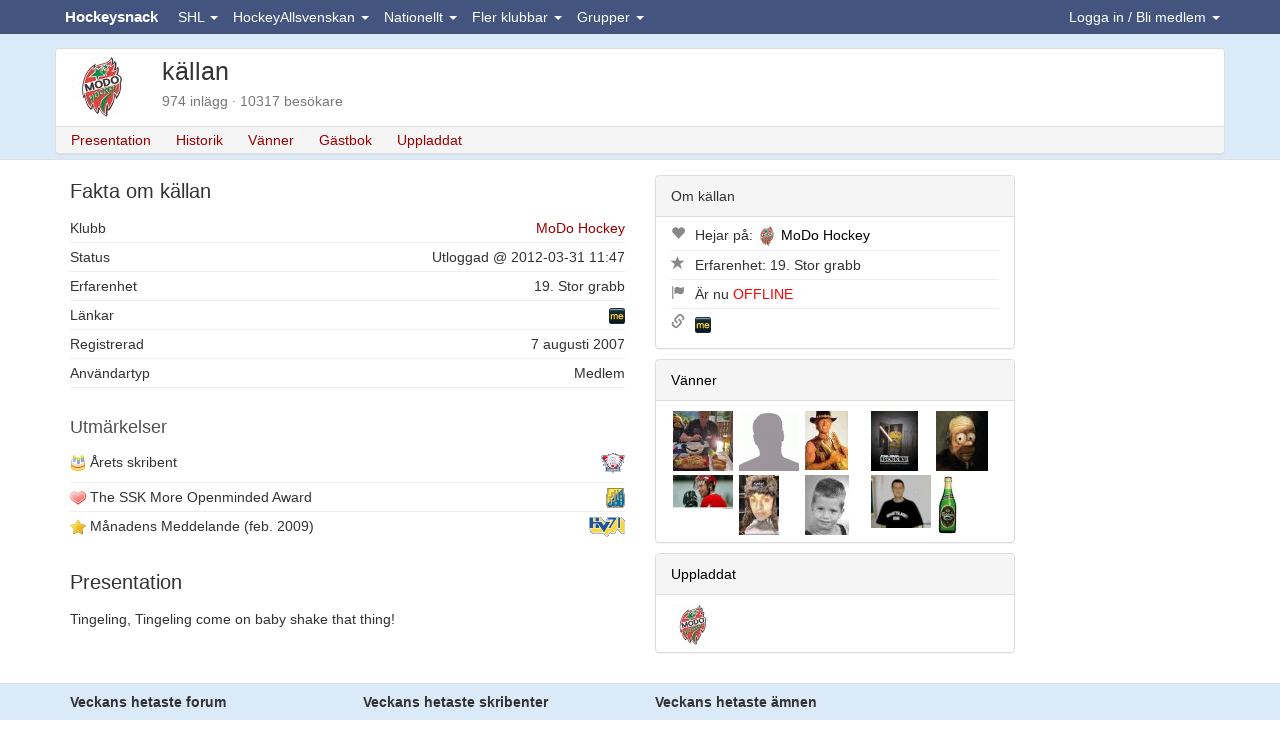

--- FILE ---
content_type: text/html;charset=ISO-8859-1
request_url: https://www.hockeysnack.com/medlem/kallan/
body_size: 10336
content:
<!DOCTYPE html>
<html lang="sv">
	<head>
		<title>Presentation | källan</title>

<link rel="preconnect" href="https://www.facebook.com">
<link rel="preconnect" href="https://www.google.com">
<link rel="preconnect" href="https://fonts.googleapis.com">
<link rel="preconnect" href="https://www.gstatic.com">
<link rel="preconnect" href="https://tpc.googlesyndication.com">
<link rel="preconnect" href="https://connect.facebook.net">
<link rel="preconnect" href="https://pagead2.googlesyndication.com">
<link rel="preconnect" href="https://maxcdn.bootstrapcdn.com">
<link rel="preconnect" href="https://stackpath.bootstrapcdn.com">

<meta name="description" content="Profilsida för källan">
<meta http-equiv="content-type" content="text/html; charset=ISO-8859-1" />
<meta http-equiv="content-language" content="sv"/>
<meta name="viewport" content="width=device-width, initial-scale=1.0">
<link rel="stylesheet" href="https://stackpath.bootstrapcdn.com/bootstrap/3.4.1/css/bootstrap.min.css" integrity="sha384-HSMxcRTRxnN+Bdg0JdbxYKrThecOKuH5zCYotlSAcp1+c8xmyTe9GYg1l9a69psu" crossorigin="anonymous">
<link rel="stylesheet" href="/css/site.min.css?v20250228">
<link rel="manifest" href="/manifest.json">
<link rel="shortcut icon" href="/favicon.ico"/>
<link rel="apple-touch-icon" href="/apple-touch-icon.png">

<!-- Chrome, Firefox OS and Opera -->
<meta name="theme-color" content="#43557F">
<!-- Windows Phone -->
<meta name="msapplication-navbutton-color" content="#43557F">
<!-- iOS Safari -->
<meta name="mobile-web-app-capable" content="yes">
<meta name="apple-mobile-web-app-status-bar-style" content="black-translucent">

    <script async src="https://pagead2.googlesyndication.com/pagead/js/adsbygoogle.js?client=ca-pub-4825068649125684"  crossorigin="anonymous"></script>
    </head>
    <body>
    
    <a id="topofpage"></a>
    
        
<nav class="navbar navbar-default navbar-fixed-top">
	<div class="container">
	
		  <div class="navbar-header">
		  
		  <button id="mobileMemberNavbar" class="pull-right navbar-toggle navbar-toggle-clean" data-toggle="collapse" data-target=".navbar-member-collapse">
		  	Medlem
		  </button>
		  
		    <button title="Menu" type="button" class="navbar-toggle pull-left navbar-toggle-clean" data-toggle="collapse" data-target=".navbar-menu-collapse">
  				<span class="glyphicon glyphicon-th-large glyphicon-15"></span>
		    </button>
		    
		    <div class="center hidden-sm">
		    	<a class="navbar-brand" href="/" title="Hockeysnack">Hockeysnack</a>
		    </div>
		    
		  </div>	
		
		<div class="collapse navbar-collapse navbar-member-collapse navbar-right"> 
	  	<ul class="nav navbar-nav " id="ulLoggedOut">
      <li class="dropdown">
        <a href="#" class="dropdown-toggle" data-toggle="dropdown" id="loginDropdown">Logga in / Bli medlem <b class="caret"></b></a>
        <ul class="dropdown-menu">
            <li>
              <form class="form" action="/home/login" method="post" style="margin-left:10px; margin-right:10px">
              <input type="hidden" name="redirectUrl" value="https://www.hockeysnack.com/medlem/kallan/">
              <div class="form-group">
              	<label for="abcd">Alias eller E-post</label> 
                <input id="abcd" name="abcd" class="form-control" placeholder="Användare" type="text" autocomplete="username">
              </div>
              <div class="form-group">
                <label for="efgh">Lösenord</label> 
                <input id="efgh" name="efgh" class="form-control" placeholder="Lösenord" type="password" autocomplete="current-password">
              </div>
                <button type="submit" class="btn btn-default">Logga in</button>
              </form>
            </li>
			<li class="divider"></li>
			<li class="center">
      <fb:login-button scope="public_profile,email" onlogin="checkLoginState();"></fb:login-button>
			</li>
            <li class="divider"></li>
            <li >
              <ul class="unstyled">
              	<li><a href="/home/register" title="Bli medlem">Bli medlem</a></li>
              	<li><a href="/home/activate" title="Aktivera konto">Aktivera konto</a></li>
              	<li><a href="/home/forgotpwd" title="Glömt lösenord">Glömt lösenord</a></li>
              </ul>                          
              
			</li>      
        </ul>
      </li>
    </ul>
    
<ul class="nav navbar-nav hide" id="ulLoggedIn">
    <li class="dropdown">
    		<a class="dropdown-toggle" href="#"  data-toggle="dropdown" title="Favoriter">
    		<span id="favouriteSymbol">
    			<span class="glyphicon glyphicon-star glyphicon-15"></span>
    			<span class="badge nrUnreadPostAndTopics"></span>
    		</span>
    		</a>
            <div class="dropdown-menu" style="padding:10px; width:300px;">
      
            <span class="pull-right"><small><a class="muted" href="/medlem//mypages">Ändra</a></small></span>
			<strong>Mina forum</strong>
			<div class="posts"></div>
			<br>
			
			<span class="pull-right"><small><a class="muted" href="/medlem//mytopics">Ändra</a></small></span>
			<strong>Mina ämnen</strong>
			<div class="topics"></div>
			
			</div>
	</li>	
    <li class="dropdown">
    		<a class="dropdown-toggle" href="#"  data-toggle="dropdown" title="Vänner" id="friendsDropdownToggle">
    		<span id="friendSymbol">
    			<span class="glyphicon glyphicon-user glyphicon-15"></span>    		
    			<span class="badge friendsCount"></span>
    		</span>
    		</a>
            <div class="dropdown-menu" style="padding:10px; width:260px;">
      
            <span class="pull-right"><small>
				<a class="muted" href="/medlem//friends">Ändra</a> | 
				<a class="muted" href="/home/doinwhat">Tjuvkika</a> | 
				<a href="/medlem//messenger?discussion=0" class=" discussion" title="Bubbla"><img src="/img/messenger_off_17x12.gif" width="17" height="12"></a>			</small></span>
			<strong>Mina vänner</strong>
			<div class="friends"></div>
			<hr>
			
			</div>
	</li>	
	<li class="dropdown" id="eventDropdown">
    		<a class="dropdown-toggle" href="#"  data-toggle="dropdown" title="Händelser">
    			<span id="eventSymbol">
    				<span class="glyphicon glyphicon-bullhorn glyphicon-15"></span>
    				<span class="badge unreadEventsCount"></span>
    			</span>
    		</a>    		
            <div class="dropdown-menu" style="padding:6px; width:300px;">
            	<span class="pull-right"><small><a href="" class="muted markAllEventsRead" onClick="return false;">Stäng alla</a></small></span>
            	<strong>Händelser</strong>
            	<div class="events"></div>
            </div>	
	</li>
          <li class="dropdown">
            <a class="dropdown-toggle" href="#" data-toggle="dropdown" id="navLogin">
				<img loading="lazy" src="https://hockeysnack.fra1.cdn.digitaloceanspaces.com/images/site/0x20-nouserphoto.gif"  alt="0x20-nouserphoto.gif" height="20" class="img-circle" onError="this.onerror=null;this.src='/images/site/0x20-nouserphoto.gif';">				<span class="navUsername"></span> <b class="caret"></b>
			</a>
            <ul class="dropdown-menu">
            	<li><a href="/medlem//">Hem</a></li>
				<li><a href="/medlem//guestbook" title="Gästbok">Gästbok</a></li>			
				<li><a href="/medlem//mail" title="Brevlåda">Brevlåda</a></li>
				<li><a href="/medlem//memo">Memo</a></li>
				<li><a href="/medlem//visitors">Besökare</a></li>
				<li><a href="/medlem//blogg" title="Blogg">Blogga</a></li>
            	<li class="divider"></li>
            	<li><a href="/home/logout">Logga ut</a></li>
            </ul>
         </li>	 	
</ul>

  
		</div>  
		
		<div class="collapse navbar-collapse navbar-menu-collapse">
			<ul class="nav navbar-nav">
				<li class="dropdown"><a href="#"   class="dropdown-toggle" data-toggle="dropdown">SHL <b class="caret"></b></a><div class="dropdown-menu" style="padding:0; width: 250px"><table class="table table-striped table-condensed"><tr><td width="35" class="center"><img loading="lazy" src="https://hockeysnack.fra1.cdn.digitaloceanspaces.com/images/files/0x20-41786_251199266865_4781574_n.jpg"  alt="0x20-41786_251199266865_4781574_n.jpg" height="20" title="Brynäs IF" onError="this.onerror=null;this.src='/images/files/0x20-41786_251199266865_4781574_n.jpg';"></td><td><a href="/brynas-if/" title="Brynäs IF" >Brynäs IF</a></td></tr><tr><td width="35" class="center"><img loading="lazy" src="https://hockeysnack.fra1.cdn.digitaloceanspaces.com/images/files/0x20-logodjurgardenhockey.gif"  alt="0x20-logodjurgardenhockey.gif" height="20" title="Djurgården Hockey" onError="this.onerror=null;this.src='/images/files/0x20-logodjurgardenhockey.gif';"></td><td><a href="/djurgarden-hockey/" title="Djurgården Hockey" >Djurgården Hockey</a></td></tr><tr><td width="35" class="center"><img loading="lazy" src="https://hockeysnack.fra1.cdn.digitaloceanspaces.com/images/files/0x20-frolundahcrgb.png"  alt="0x20-frolundahcrgb.png" height="20" title="Frölunda HC" onError="this.onerror=null;this.src='/images/files/0x20-frolundahcrgb.png';"></td><td><a href="/frolunda-hc/" title="Frölunda HC" >Frölunda HC</a></td></tr><tr><td width="35" class="center"><img loading="lazy" src="https://hockeysnack.fra1.cdn.digitaloceanspaces.com/images/files/0x20-logofarjestadsbk.gif"  alt="0x20-logofarjestadsbk.gif" height="20" title="Färjestads BK" onError="this.onerror=null;this.src='/images/files/0x20-logofarjestadsbk.gif';"></td><td><a href="/farjestads-bk/" title="Färjestads BK" >Färjestads BK</a></td></tr><tr><td width="35" class="center"><img loading="lazy" src="https://hockeysnack.fra1.cdn.digitaloceanspaces.com/images/files/0x20-logohv71.gif"  alt="0x20-logohv71.gif" height="20" title="HV71" onError="this.onerror=null;this.src='/images/files/0x20-logohv71.gif';"></td><td><a href="/hv71/" title="HV71" >HV71</a></td></tr><tr><td width="35" class="center"><img loading="lazy" src="https://hockeysnack.fra1.cdn.digitaloceanspaces.com/images/files/0x20-logoleksandsif.gif"  alt="0x20-logoleksandsif.gif" height="20" title="Leksands IF" onError="this.onerror=null;this.src='/images/files/0x20-logoleksandsif.gif';"></td><td><a href="/leksands-if/" title="Leksands IF" >Leksands IF</a></td></tr><tr><td width="35" class="center"><img loading="lazy" src="https://hockeysnack.fra1.cdn.digitaloceanspaces.com/images/files/0x20-logolinkopingshc.gif"  alt="0x20-logolinkopingshc.gif" height="20" title="Linköpings HC" onError="this.onerror=null;this.src='/images/files/0x20-logolinkopingshc.gif';"></td><td><a href="/linkopings-hc/" title="Linköpings HC" >Linköpings HC</a></td></tr><tr><td width="35" class="center"><img loading="lazy" src="https://hockeysnack.fra1.cdn.digitaloceanspaces.com/images/files/0x20-stal.jpg"  alt="0x20-stal.jpg" height="20" title="Luleå HF" onError="this.onerror=null;this.src='/images/files/0x20-stal.jpg';"></td><td><a href="/lulea-hf/" title="Luleå HF" >Luleå HF</a></td></tr><tr><td width="35" class="center"><img loading="lazy" src="https://hockeysnack.fra1.cdn.digitaloceanspaces.com/images/files/0x20-logomalmoredhawks.gif"  alt="0x20-logomalmoredhawks.gif" height="20" title="Malmö Redhawks" onError="this.onerror=null;this.src='/images/files/0x20-logomalmoredhawks.gif';"></td><td><a href="/malmo-redhawks/" title="Malmö Redhawks" >Malmö Redhawks</a></td></tr><tr><td width="35" class="center"><img loading="lazy" src="https://hockeysnack.fra1.cdn.digitaloceanspaces.com/images/files/0x20-logoroglebk.gif"  alt="0x20-logoroglebk.gif" height="20" title="Rögle BK" onError="this.onerror=null;this.src='/images/files/0x20-logoroglebk.gif';"></td><td><a href="/rogle-bk/" title="Rögle BK" >Rögle BK</a></td></tr><tr><td width="35" class="center"><img loading="lazy" src="https://hockeysnack.fra1.cdn.digitaloceanspaces.com/images/files/0x20-logoskellefteaaik.gif"  alt="0x20-logoskellefteaaik.gif" height="20" title="Skellefteå AIK" onError="this.onerror=null;this.src='/images/files/0x20-logoskellefteaaik.gif';"></td><td><a href="/skelleftea-aik/" title="Skellefteå AIK" >Skellefteå AIK</a></td></tr><tr><td width="35" class="center"><img loading="lazy" src="https://hockeysnack.fra1.cdn.digitaloceanspaces.com/images/files/0x20-logotimraik.gif"  alt="0x20-logotimraik.gif" height="20" title="Timrå IK" onError="this.onerror=null;this.src='/images/files/0x20-logotimraik.gif';"></td><td><a href="/timra-ik/" title="Timrå IK" >Timrå IK</a></td></tr><tr><td width="35" class="center"><img loading="lazy" src="https://hockeysnack.fra1.cdn.digitaloceanspaces.com/images/files/0x20-storthjarta2.jpg"  alt="0x20-storthjarta2.jpg" height="20" title="Växjö Lakers HC" onError="this.onerror=null;this.src='/images/files/0x20-storthjarta2.jpg';"></td><td><a href="/vaxjo-lakers-hc/" title="Växjö Lakers HC" >Växjö Lakers HC</a></td></tr><tr><td width="35" class="center"><img loading="lazy" src="https://hockeysnack.fra1.cdn.digitaloceanspaces.com/images/files/0x20-orebrotonadrgb.png"  alt="0x20-orebrotonadrgb.png" height="20" title="Örebro HK" onError="this.onerror=null;this.src='/images/files/0x20-orebrotonadrgb.png';"></td><td><a href="/orebro-hk/" title="Örebro HK" >Örebro HK</a></td></tr></table></div></li><li class="dropdown"><a href="#"   class="dropdown-toggle" data-toggle="dropdown">HockeyAllsvenskan <b class="caret"></b></a><div class="dropdown-menu" style="padding:0; width: 250px"><table class="table table-striped table-condensed"><tr><td width="35" class="center"><img loading="lazy" src="https://hockeysnack.fra1.cdn.digitaloceanspaces.com/images/files/0x20-logoaik.gif"  alt="0x20-logoaik.gif" height="20" title="AIK" onError="this.onerror=null;this.src='/images/files/0x20-logoaik.gif';"></td><td><a href="/aik/" title="AIK" >AIK</a></td></tr><tr><td width="35" class="center"><img loading="lazy" src="https://hockeysnack.fra1.cdn.digitaloceanspaces.com/images/files/0x20-logoalmtunais.gif"  alt="0x20-logoalmtunais.gif" height="20" title="Almtuna IS" onError="this.onerror=null;this.src='/images/files/0x20-logoalmtunais.gif';"></td><td><a href="/almtuna-is/" title="Almtuna IS" >Almtuna IS</a></td></tr><tr><td width="35" class="center"><img loading="lazy" src="https://hockeysnack.fra1.cdn.digitaloceanspaces.com/images/files/0x20-bik_karlskoga.jpg"  alt="0x20-bik_karlskoga.jpg" height="20" title="BIK Karlskoga" onError="this.onerror=null;this.src='/images/files/0x20-bik_karlskoga.jpg';"></td><td><a href="/bofors-ik-karlskoga/" title="BIK Karlskoga" >BIK Karlskoga</a></td></tr><tr><td width="35" class="center"><img loading="lazy" src="https://hockeysnack.fra1.cdn.digitaloceanspaces.com/images/files/0x20-logoifbjorkloven.gif"  alt="0x20-logoifbjorkloven.gif" height="20" title="IF Björklöven" onError="this.onerror=null;this.src='/images/files/0x20-logoifbjorkloven.gif';"></td><td><a href="/if-bjorkloven/" title="IF Björklöven" >IF Björklöven</a></td></tr><tr><td width="35" class="center"><img loading="lazy" src="https://hockeysnack.fra1.cdn.digitaloceanspaces.com/images/files/0x20-logoiftrojaljungby.gif"  alt="0x20-logoiftrojaljungby.gif" height="20" title="IF Troja-Ljungby" onError="this.onerror=null;this.src='/images/files/0x20-logoiftrojaljungby.gif';"></td><td><a href="/if-troja-ljungby/" title="IF Troja-Ljungby" >IF Troja-Ljungby</a></td></tr><tr><td width="35" class="center"><img loading="lazy" src="https://hockeysnack.fra1.cdn.digitaloceanspaces.com/images/files/0x20-logoikoskarshamn.gif"  alt="0x20-logoikoskarshamn.gif" height="20" title="IK Oskarshamn" onError="this.onerror=null;this.src='/images/files/0x20-logoikoskarshamn.gif';"></td><td><a href="/ik-oskarshamn/" title="IK Oskarshamn" >IK Oskarshamn</a></td></tr><tr><td width="35" class="center"><img loading="lazy" src="https://hockeysnack.fra1.cdn.digitaloceanspaces.com/images/files/0x20-kalmarhc.jpg"  alt="0x20-kalmarhc.jpg" height="20" title="Kalmar HC" onError="this.onerror=null;this.src='/images/files/0x20-kalmarhc.jpg';"></td><td><a href="/kalmar-hc/" title="Kalmar HC" >Kalmar HC</a></td></tr><tr><td width="35" class="center"><img loading="lazy" src="https://hockeysnack.fra1.cdn.digitaloceanspaces.com/images/files/0x20-logomodohockey.gif"  alt="0x20-logomodohockey.gif" height="20" title="MoDo Hockey" onError="this.onerror=null;this.src='/images/files/0x20-logomodohockey.gif';"></td><td><a href="/modo-hockey/" title="MoDo Hockey" >MoDo Hockey</a></td></tr><tr><td width="35" class="center"><img loading="lazy" src="https://hockeysnack.fra1.cdn.digitaloceanspaces.com/images/files/0x20-logomoraik.gif"  alt="0x20-logomoraik.gif" height="20" title="Mora IK" onError="this.onerror=null;this.src='/images/files/0x20-logomoraik.gif';"></td><td><a href="/mora-ik/" title="Mora IK" >Mora IK</a></td></tr><tr><td width="35" class="center"><img loading="lazy" src="https://hockeysnack.fra1.cdn.digitaloceanspaces.com/images/files/0x20-logonybrovikingsif.gif"  alt="0x20-logonybrovikingsif.gif" height="20" title="Nybro Vikings IF" onError="this.onerror=null;this.src='/images/files/0x20-logonybrovikingsif.gif';"></td><td><a href="/nybro-vikings-if/" title="Nybro Vikings IF" >Nybro Vikings IF</a></td></tr><tr><td width="35" class="center"><img loading="lazy" src="https://hockeysnack.fra1.cdn.digitaloceanspaces.com/images/files/0x20-logosodertaljesk.gif"  alt="0x20-logosodertaljesk.gif" height="20" title="Södertälje SK" onError="this.onerror=null;this.src='/images/files/0x20-logosodertaljesk.gif';"></td><td><a href="/sodertalje-sk/" title="Södertälje SK" >Södertälje SK</a></td></tr><tr><td width="35" class="center"><img loading="lazy" src="https://hockeysnack.fra1.cdn.digitaloceanspaces.com/images/files/0x20-vimmerby-hc.png"  alt="0x20-vimmerby-hc.png" height="20" title="Vimmerby HC" onError="this.onerror=null;this.src='/images/files/0x20-vimmerby-hc.png';"></td><td><a href="/vimmerby-hc/" title="Vimmerby HC" >Vimmerby HC</a></td></tr><tr><td width="35" class="center"><img loading="lazy" src="https://hockeysnack.fra1.cdn.digitaloceanspaces.com/images/files/0x20-logovasterasik.gif"  alt="0x20-logovasterasik.gif" height="20" title="Västerås IK" onError="this.onerror=null;this.src='/images/files/0x20-logovasterasik.gif';"></td><td><a href="/vasteras-ik/" title="Västerås IK" >Västerås IK</a></td></tr><tr><td width="35" class="center"><img loading="lazy" src="https://hockeysnack.fra1.cdn.digitaloceanspaces.com/images/files/0x20-ostersundsiklogosvg.png"  alt="0x20-ostersundsiklogosvg.png" height="20" title="Östersunds IK" onError="this.onerror=null;this.src='/images/files/0x20-ostersundsiklogosvg.png';"></td><td><a href="/ostersund-ik/" title="Östersunds IK" >Östersunds IK</a></td></tr></table></div></li><li class="dropdown"><a href="#"   class="dropdown-toggle" data-toggle="dropdown">Nationellt <b class="caret"></b></a><div class="dropdown-menu" style="padding:0; width: 250px"><table class="table table-striped table-condensed"><tr><td width="35" class="center"><img loading="lazy" src="https://hockeysnack.fra1.cdn.digitaloceanspaces.com/images/files/0x20-hockeyallsvenskanlogosvg.png"  alt="0x20-hockeyallsvenskanlogosvg.png" height="20" title="Allsvenskan" onError="this.onerror=null;this.src='/images/files/0x20-hockeyallsvenskanlogosvg.png';"></td><td><a href="/allsvenskan/" title="Allsvenskan" >Allsvenskan</a></td></tr><tr><td width="35" class="center"><img loading="lazy" src="https://hockeysnack.fra1.cdn.digitaloceanspaces.com/images/files/0x20-juniorhockey.jpg"  alt="0x20-juniorhockey.jpg" height="20" title="Juniorhockey" onError="this.onerror=null;this.src='/images/files/0x20-juniorhockey.jpg';"></td><td><a href="/juniorhockey/" title="Juniorhockey" >Juniorhockey</a></td></tr><tr><td width="35" class="center"><img loading="lazy" src="https://hockeysnack.fra1.cdn.digitaloceanspaces.com/images/files/0x20-nhl-logo-2005.png"  alt="0x20-nhl-logo-2005.png" height="20" title="NHL" onError="this.onerror=null;this.src='/images/files/0x20-nhl-logo-2005.png';"></td><td><a href="/nhl/" title="NHL" >NHL</a></td></tr><tr><td width="35" class="center"><img loading="lazy" src="https://hockeysnack.fra1.cdn.digitaloceanspaces.com/images/files/0x20-floorhockeyclipart44433.gif"  alt="0x20-floorhockeyclipart44433.gif" height="20" title="Regelboken" onError="this.onerror=null;this.src='/images/files/0x20-floorhockeyclipart44433.gif';"></td><td><a href="/regelboken/" title="Regelboken" >Regelboken</a></td></tr><tr><td width="35" class="center"><img loading="lazy" src="https://hockeysnack.fra1.cdn.digitaloceanspaces.com/images/files/0x20-swedishhockeyleaguelogosvg.png"  alt="0x20-swedishhockeyleaguelogosvg.png" height="20" title="Svenska Hockeyligan" onError="this.onerror=null;this.src='/images/files/0x20-swedishhockeyleaguelogosvg.png';"></td><td><a href="/svenska-hockeyligan-shl/" title="Svenska Hockeyligan" >Svenska Hockeyligan</a></td></tr><tr><td width="35" class="center"><img loading="lazy" src="https://hockeysnack.fra1.cdn.digitaloceanspaces.com/images/files/0x20-trekronor.jpg"  alt="0x20-trekronor.jpg" height="20" title="Tre Kronor" onError="this.onerror=null;this.src='/images/files/0x20-trekronor.jpg';"></td><td><a href="/tre-kronor/" title="Tre Kronor" >Tre Kronor</a></td></tr><tr><td width="35" class="center"><img loading="lazy" src="https://hockeysnack.fra1.cdn.digitaloceanspaces.com/images/files/0x20-images_12.jpg"  alt="0x20-images_12.jpg" height="20" title="Övrig hockey" onError="this.onerror=null;this.src='/images/files/0x20-images_12.jpg';"></td><td><a href="/ovrig-hockey/" title="Övrig hockey" >Övrig hockey</a></td></tr></table></div></li><li class="dropdown"><a href="#"   class="dropdown-toggle" data-toggle="dropdown">Fler klubbar <b class="caret"></b></a><div class="dropdown-menu" style="padding:0; width: 250px"><table class="table table-striped table-condensed"><tr><td width="35" class="center"><img loading="lazy" src="https://hockeysnack.fra1.cdn.digitaloceanspaces.com/images/files/0x20-asplovenhc.jpg"  alt="0x20-asplovenhc.jpg" height="20" title="Asplöven HC" onError="this.onerror=null;this.src='/images/files/0x20-asplovenhc.jpg';"></td><td><a href="/asploven-hc/" title="Asplöven HC" >Asplöven HC</a></td></tr><tr><td width="35" class="center"><img loading="lazy" src="https://hockeysnack.fra1.cdn.digitaloceanspaces.com/images/site/0x20-nophoto.gif"  alt="0x20-nophoto.gif" height="20" title="Bodens IK" onError="this.onerror=null;this.src='/images/site/0x20-nophoto.gif';"></td><td><a href="/bodens-ik/" title="Bodens IK" >Bodens IK</a></td></tr><tr><td width="35" class="center"><img loading="lazy" src="https://hockeysnack.fra1.cdn.digitaloceanspaces.com/images/files/0x20-logoborashc.gif"  alt="0x20-logoborashc.gif" height="20" title="Borås HC" onError="this.onerror=null;this.src='/images/files/0x20-logoborashc.gif';"></td><td><a href="/boras-hc/" title="Borås HC" >Borås HC</a></td></tr><tr><td width="35" class="center"><img loading="lazy" src="https://hockeysnack.fra1.cdn.digitaloceanspaces.com/images/files/0x20-bf.gif"  alt="0x20-bf.gif" height="20" title="Hammarby IF" onError="this.onerror=null;this.src='/images/files/0x20-bf.gif';"></td><td><a href="/hammarby-if/" title="Hammarby IF" >Hammarby IF</a></td></tr><tr><td width="35" class="center"><img loading="lazy" src="https://hockeysnack.fra1.cdn.digitaloceanspaces.com/images/files/0x20-vitahasten_logo_500.jpg"  alt="0x20-vitahasten_logo_500.jpg" height="20" title="HC Vita Hästen" onError="this.onerror=null;this.src='/images/files/0x20-vitahasten_logo_500.jpg';"></td><td><a href="/vita-hasten/" title="HC Vita Hästen" >HC Vita Hästen</a></td></tr><tr><td width="35" class="center"><img loading="lazy" src="https://hockeysnack.fra1.cdn.digitaloceanspaces.com/images/files/0x20-logohuddingeik.gif"  alt="0x20-logohuddingeik.gif" height="20" title="Huddinge IK" onError="this.onerror=null;this.src='/images/files/0x20-logohuddingeik.gif';"></td><td><a href="/huddinge-ik/" title="Huddinge IK" >Huddinge IK</a></td></tr><tr><td width="35" class="center"><img loading="lazy" src="https://hockeysnack.fra1.cdn.digitaloceanspaces.com/images/files/0x20-logosundsvallhockey.gif"  alt="0x20-logosundsvallhockey.gif" height="20" title="IF Sundsvall Hockey" onError="this.onerror=null;this.src='/images/files/0x20-logosundsvallhockey.gif';"></td><td><a href="/sundsvall-hockey/" title="IF Sundsvall Hockey" >IF Sundsvall Hockey</a></td></tr><tr><td width="35" class="center"><img loading="lazy" src="https://hockeysnack.fra1.cdn.digitaloceanspaces.com/images/site/0x20-nophoto.gif"  alt="0x20-nophoto.gif" height="20" title="IFK Arboga" onError="this.onerror=null;this.src='/images/site/0x20-nophoto.gif';"></td><td><a href="/ifk-arboga/" title="IFK Arboga" >IFK Arboga</a></td></tr><tr><td width="35" class="center"><img loading="lazy" src="https://hockeysnack.fra1.cdn.digitaloceanspaces.com/images/files/0x20-ikpantern.png"  alt="0x20-ikpantern.png" height="20" title="IK Pantern" onError="this.onerror=null;this.src='/images/files/0x20-ikpantern.png';"></td><td><a href="/ik-pantern/" title="IK Pantern" >IK Pantern</a></td></tr><tr><td width="35" class="center"><img loading="lazy" src="https://hockeysnack.fra1.cdn.digitaloceanspaces.com/images/files/0x20-khklogo_white_800x1000px.gif"  alt="0x20-khklogo_white_800x1000px.gif" height="20" title="Karlskrona HK" onError="this.onerror=null;this.src='/images/files/0x20-khklogo_white_800x1000px.gif';"></td><td><a href="/karlskrona-hk/" title="Karlskrona HK" >Karlskrona HK</a></td></tr><tr><td width="35" class="center"><img loading="lazy" src="https://hockeysnack.fra1.cdn.digitaloceanspaces.com/images/files/0x20-kik361pant.png"  alt="0x20-kik361pant.png" height="20" title="Kristianstads IK" onError="this.onerror=null;this.src='/images/files/0x20-kik361pant.png';"></td><td><a href="/kristianstads-ik/" title="Kristianstads IK" >Kristianstads IK</a></td></tr><tr><td width="35" class="center"><img loading="lazy" src="https://hockeysnack.fra1.cdn.digitaloceanspaces.com/images/files/0x20-logomariestadbois.gif"  alt="0x20-logomariestadbois.gif" height="20" title="Mariestad BOIS" onError="this.onerror=null;this.src='/images/files/0x20-logomariestadbois.gif';"></td><td><a href="/mariestad-bois/" title="Mariestad BOIS" >Mariestad BOIS</a></td></tr><tr><td width="35" class="center"><img loading="lazy" src="https://hockeysnack.fra1.cdn.digitaloceanspaces.com/images/site/0x20-nophoto.gif"  alt="0x20-nophoto.gif" height="20" title="Mörrums GoIS" onError="this.onerror=null;this.src='/images/site/0x20-nophoto.gif';"></td><td><a href="/morrums-gois/" title="Mörrums GoIS" >Mörrums GoIS</a></td></tr><tr><td width="35" class="center"><img loading="lazy" src="https://hockeysnack.fra1.cdn.digitaloceanspaces.com/images/files/0x20-47c04da24f624bab883561a9e53447a7.gif"  alt="0x20-47c04da24f624bab883561a9e53447a7.gif" height="20" title="Nolby Hockey" onError="this.onerror=null;this.src='/images/files/0x20-47c04da24f624bab883561a9e53447a7.gif';"></td><td><a href="/nolby-hockey/" title="Nolby Hockey" >Nolby Hockey</a></td></tr><tr><td width="35" class="center"><img loading="lazy" src="https://hockeysnack.fra1.cdn.digitaloceanspaces.com/images/files/0x20-logonykopinghk.gif"  alt="0x20-logonykopinghk.gif" height="20" title="Nyköping HK" onError="this.onerror=null;this.src='/images/files/0x20-logonykopinghk.gif';"></td><td><a href="/nykoping-hk/" title="Nyköping HK" >Nyköping HK</a></td></tr><tr><td width="35" class="center"><img loading="lazy" src="https://hockeysnack.fra1.cdn.digitaloceanspaces.com/images/site/0x20-nophoto.gif"  alt="0x20-nophoto.gif" height="20" title="Piteå HC" onError="this.onerror=null;this.src='/images/site/0x20-nophoto.gif';"></td><td><a href="/pitea-hc/" title="Piteå HC" >Piteå HC</a></td></tr><tr><td width="35" class="center"><img loading="lazy" src="https://hockeysnack.fra1.cdn.digitaloceanspaces.com/images/site/0x20-nophoto.gif"  alt="0x20-nophoto.gif" height="20" title="Skövde IK" onError="this.onerror=null;this.src='/images/site/0x20-nophoto.gif';"></td><td><a href="/skovde-ik/" title="Skövde IK" >Skövde IK</a></td></tr><tr><td width="35" class="center"><img loading="lazy" src="https://hockeysnack.fra1.cdn.digitaloceanspaces.com/images/site/0x20-nophoto.gif"  alt="0x20-nophoto.gif" height="20" title="Tegs SK" onError="this.onerror=null;this.src='/images/site/0x20-nophoto.gif';"></td><td><a href="/tegs-sk/" title="Tegs SK" >Tegs SK</a></td></tr><tr><td width="35" class="center"><img loading="lazy" src="https://hockeysnack.fra1.cdn.digitaloceanspaces.com/images/files/0x20-tingsrydsaif.gif"  alt="0x20-tingsrydsaif.gif" height="20" title="Tingsryds AIF" onError="this.onerror=null;this.src='/images/files/0x20-tingsrydsaif.gif';"></td><td><a href="/tingsryds-aif/" title="Tingsryds AIF" >Tingsryds AIF</a></td></tr><tr><td width="35" class="center"><img loading="lazy" src="https://hockeysnack.fra1.cdn.digitaloceanspaces.com/images/files/0x20-logotranasaif.gif"  alt="0x20-logotranasaif.gif" height="20" title="Tranås AIF" onError="this.onerror=null;this.src='/images/files/0x20-logotranasaif.gif';"></td><td><a href="/tranas-aif/" title="Tranås AIF" >Tranås AIF</a></td></tr><tr><td width="35" class="center"><img loading="lazy" src="https://hockeysnack.fra1.cdn.digitaloceanspaces.com/images/site/0x20-nophoto.gif"  alt="0x20-nophoto.gif" height="20" title="Uppsala HC" onError="this.onerror=null;this.src='/images/site/0x20-nophoto.gif';"></td><td><a href="/uppsala-hc/" title="Uppsala HC" >Uppsala HC</a></td></tr><tr><td width="35" class="center"><img loading="lazy" src="https://hockeysnack.fra1.cdn.digitaloceanspaces.com/images/files/0x20-1200pxvasbyikhklogosvg.png"  alt="0x20-1200pxvasbyikhklogosvg.png" height="20" title="Väsby IK HK" onError="this.onerror=null;this.src='/images/files/0x20-1200pxvasbyikhklogosvg.png';"></td><td><a href="/vasby-ik-hk/" title="Väsby IK HK" >Väsby IK HK</a></td></tr><tr><td width="35" class="center"><img loading="lazy" src="https://hockeysnack.fra1.cdn.digitaloceanspaces.com/images/files/0x20-vasterviksik.png"  alt="0x20-vasterviksik.png" height="20" title="Västerviks IK" onError="this.onerror=null;this.src='/images/files/0x20-vasterviksik.png';"></td><td><a href="/vasterviks-ik/" title="Västerviks IK" >Västerviks IK</a></td></tr></table></div></li><li class="dropdown"><a href="#"   class="dropdown-toggle" data-toggle="dropdown">Grupper <b class="caret"></b></a><div class="dropdown-menu" style="padding:0; width: 250px"><table class="table table-striped table-condensed"><tr><td width="35" class="center"><img loading="lazy" src="https://hockeysnack.fra1.cdn.digitaloceanspaces.com/images/files/0x20-bandyboll.jpg"  alt="0x20-bandyboll.jpg" height="20" title="Bandy" onError="this.onerror=null;this.src='/images/files/0x20-bandyboll.jpg';"></td><td><a href="/bandy/" title="Bandy" >Bandy</a></td></tr><tr><td width="35" class="center"><img loading="lazy" src="https://hockeysnack.fra1.cdn.digitaloceanspaces.com/images/files/0x20-basketboll.jpg"  alt="0x20-basketboll.jpg" height="20" title="Basket" onError="this.onerror=null;this.src='/images/files/0x20-basketboll.jpg';"></td><td><a href="/basket/" title="Basket" >Basket</a></td></tr><tr><td width="35" class="center"><img loading="lazy" src="https://hockeysnack.fra1.cdn.digitaloceanspaces.com/images/files/0x20-fotboll_1.jpg"  alt="0x20-fotboll_1.jpg" height="20" title="Fotboll" onError="this.onerror=null;this.src='/images/files/0x20-fotboll_1.jpg';"></td><td><a href="/fotboll/" title="Fotboll" >Fotboll</a></td></tr><tr><td width="35" class="center"><img loading="lazy" src="https://hockeysnack.fra1.cdn.digitaloceanspaces.com/images/files/0x20-highjump.jpg"  alt="0x20-highjump.jpg" height="20" title="Friidrott" onError="this.onerror=null;this.src='/images/files/0x20-highjump.jpg';"></td><td><a href="/friidrott/" title="Friidrott" >Friidrott</a></td></tr><tr><td width="35" class="center"><img loading="lazy" src="https://hockeysnack.fra1.cdn.digitaloceanspaces.com/images/files/0x20-golf_1.jpg"  alt="0x20-golf_1.jpg" height="20" title="Golf" onError="this.onerror=null;this.src='/images/files/0x20-golf_1.jpg';"></td><td><a href="/golf/" title="Golf" >Golf</a></td></tr><tr><td width="35" class="center"><img loading="lazy" src="https://hockeysnack.fra1.cdn.digitaloceanspaces.com/images/files/0x20-handball.jpg"  alt="0x20-handball.jpg" height="20" title="Handboll" onError="this.onerror=null;this.src='/images/files/0x20-handball.jpg';"></td><td><a href="/handboll/" title="Handboll" >Handboll</a></td></tr><tr><td width="35" class="center"><img loading="lazy" src="https://hockeysnack.fra1.cdn.digitaloceanspaces.com/images/files/0x20-innebandyboll.jpg"  alt="0x20-innebandyboll.jpg" height="20" title="Innebandy" onError="this.onerror=null;this.src='/images/files/0x20-innebandyboll.jpg';"></td><td><a href="/innebandy/" title="Innebandy" >Innebandy</a></td></tr><tr><td width="35" class="center"><img loading="lazy" src="https://hockeysnack.fra1.cdn.digitaloceanspaces.com/images/files/0x20-flagga.jpg"  alt="0x20-flagga.jpg" height="20" title="Motor" onError="this.onerror=null;this.src='/images/files/0x20-flagga.jpg';"></td><td><a href="/motor/" title="Motor" >Motor</a></td></tr><tr><td width="35" class="center"><img loading="lazy" src="https://hockeysnack.fra1.cdn.digitaloceanspaces.com/images/files/0x20-olympicrings.jpg"  alt="0x20-olympicrings.jpg" height="20" title="Olympiska spelen" onError="this.onerror=null;this.src='/images/files/0x20-olympicrings.jpg';"></td><td><a href="/olympiska-spelen/" title="Olympiska spelen" >Olympiska spelen</a></td></tr><tr><td width="35" class="center"><img loading="lazy" src="https://hockeysnack.fra1.cdn.digitaloceanspaces.com/images/files/0x20-fis.gif"  alt="0x20-fis.gif" height="20" title="Skidsport" onError="this.onerror=null;this.src='/images/files/0x20-fis.gif';"></td><td><a href="/skidsport/" title="Skidsport" >Skidsport</a></td></tr><tr><td width="35" class="center"><img loading="lazy" src="https://hockeysnack.fra1.cdn.digitaloceanspaces.com/images/files/0x20-trav.jpg"  alt="0x20-trav.jpg" height="20" title="Trav" onError="this.onerror=null;this.src='/images/files/0x20-trav.jpg';"></td><td><a href="/trav/" title="Trav" >Trav</a></td></tr><tr><td width="35" class="center"><img loading="lazy" src="https://hockeysnack.fra1.cdn.digitaloceanspaces.com/images/files/0x20-mixedsport.jpg"  alt="0x20-mixedsport.jpg" height="20" title="Övrig sport" onError="this.onerror=null;this.src='/images/files/0x20-mixedsport.jpg';"></td><td><a href="/ovrig-sport/" title="Övrig sport" >Övrig sport</a></td></tr><tr><td width="35" class="center"><img loading="lazy" src="https://hockeysnack.fra1.cdn.digitaloceanspaces.com/images/files/0x20-kaffekopp_1.jpg"  alt="0x20-kaffekopp_1.jpg" height="20" title="Café" onError="this.onerror=null;this.src='/images/files/0x20-kaffekopp_1.jpg';"></td><td><a href="/cafe/" title="Café" >Café</a></td></tr><tr><td width="35" class="center"><img loading="lazy" src="https://hockeysnack.fra1.cdn.digitaloceanspaces.com/images/site/0x20-nophoto.gif"  alt="0x20-nophoto.gif" height="20" title="DreamTeam" onError="this.onerror=null;this.src='/images/site/0x20-nophoto.gif';"></td><td><a href="/dreamteam/" title="DreamTeam" >DreamTeam</a></td></tr><tr><td width="35" class="center"><img loading="lazy" src="https://hockeysnack.fra1.cdn.digitaloceanspaces.com/images/files/0x20-matchtips_1.jpg"  alt="0x20-matchtips_1.jpg" height="20" title="Matchtips" onError="this.onerror=null;this.src='/images/files/0x20-matchtips_1.jpg';"></td><td><a href="/matchtips/" title="Matchtips" >Matchtips</a></td></tr><tr><td width="35" class="center"><img loading="lazy" src="https://hockeysnack.fra1.cdn.digitaloceanspaces.com/images/site/0x20-nophoto.gif"  alt="0x20-nophoto.gif" height="20" title="Sportspel" onError="this.onerror=null;this.src='/images/site/0x20-nophoto.gif';"></td><td><a href="/sportspel/" title="Sportspel" >Sportspel</a></td></tr><tr><td width="35" class="center"><img loading="lazy" src="https://hockeysnack.fra1.cdn.digitaloceanspaces.com/images/files/0x20-pm5544withnon-palsignals.png"  alt="0x20-pm5544withnon-palsignals.png" height="20" title="Testboken" onError="this.onerror=null;this.src='/images/files/0x20-pm5544withnon-palsignals.png';"></td><td><a href="/testboken/" title="Testboken" >Testboken</a></td></tr><tr><td width="35" class="center"><img loading="lazy" src="https://hockeysnack.fra1.cdn.digitaloceanspaces.com/images/files/0x20-vetgirig_1.jpg"  alt="0x20-vetgirig_1.jpg" height="20" title="Vetgirig.nu" onError="this.onerror=null;this.src='/images/files/0x20-vetgirig_1.jpg';"></td><td><a href="/vetgirignu/" title="Vetgirig.nu" >Vetgirig.nu</a></td></tr><tr><td width="35" class="center"><img loading="lazy" src="https://hockeysnack.fra1.cdn.digitaloceanspaces.com/images/files/0x20-hspuck_1.gif"  alt="0x20-hspuck_1.gif" height="20" title="Support" onError="this.onerror=null;this.src='/images/files/0x20-hspuck_1.gif';"></td><td><a href="/support/" title="Support" >Support</a></td></tr></table></div></li>			</ul>
		</div>
	
	</div>
</nav>

 	 	<div class="feature">
 		<div class="container">    
		 	<div class="banner">
				<style>

.hstopp { 
     min-height: 90px;
     max-height: 300px; 

     width:100%; 
     height:100%; 
}

@media(max-width: 768px) { 
     .hstopp { 
          max-height: 200px; 
     }
}

@media(max-width: 480px) { 
     .hstopp { 
          min-width: 250px; max-width: 450px; width:100%; min-height: 360px; max-height: 450px; 
     } 
}


</style>

<script async src="https://pagead2.googlesyndication.com/pagead/js/adsbygoogle.js?client=ca-pub-4825068649125684"
     crossorigin="anonymous"></script>
<!-- Responsiv HS Topp -->
<ins class="adsbygoogle hstopp"
     style="display:block;"
     data-ad-client="ca-pub-4825068649125684" 
     data-ad-channel="4902778524" 
     data-ad-slot="1035090957" 
     data-full-width-responsive="true"
     ></ins>
<script>
     (adsbygoogle = window.adsbygoogle || []).push({});
</script>
			</div>				
			<div class="panel panel-default">

<div class="panel-body">
    	
    	<div class="featureContent clearfix">

			<div class="pull-right text-right" style="margin-top: 20px; margin-right: 20px">
	  		 
			</div> 		
    		
			<div class="featureLogo pull-left">
    			<img loading="lazy" src="https://hockeysnack.fra1.cdn.digitaloceanspaces.com/images/user/0x60-modo_hockey_400px.jpg"  alt="0x60-modo_hockey_400px.jpg" height="60" title="källan" onError="this.onerror=null;this.src='/images/user/0x60-modo_hockey_400px.jpg';">    		</div>
    		
			<div>
    			<h1>källan</h1>
				<span class="text-muted">
					<p>974 inlägg · 10317 besökare</p>
				</span>
			</div>
  		 
    	</div>
</div>
<div class="panel-footer">

			
	<ul class="list-inline visible-xs" style="margin-left: 5px; margin-bottom: 0px">
		<li><a href="" id="showSubmenu">Meny</a></li> 
		<li><a href="" id="showWidgets">Mer...</a></li>		
	</ul>
	
	<ul class="list-inline hidden-xs" style="margin-left: 5px; margin-bottom: 0px" id="submenu">
		<li style="margin-right: 15px;"><a href="/medlem/kallan/" title="Presentation">Presentation</a></li><li style="margin-right: 15px;"><a href="/medlem/kallan/history" title="Historik">Historik</a></li><li style="margin-right: 15px;"><a href="/medlem/kallan/friends" title="Vänner">Vänner</a></li><li style="margin-right: 15px;"><a href="/medlem/kallan/guestbook" title="Gästbok">Gästbok</a></li><li style="margin-right: 15px;"><a href="/medlem/kallan/files/" title="Uppladdat">Uppladdat</a></li>	</ul> 

	</div>    	
</div>
    	</div>  	
 	</div>
 	
 	    <div class="container" style="margin-top: 10px; padding-top: 5px"> 	
    	<div class="row nopadding">
    	
    		<div class="col-md-6">
    			<div id="divContent">    		
								
					
										
					<!-- google_ad_section_start -->
					        
        <h2>Fakta om källan</h2>
                
        <div>
                    <div class="pull-right"><a href="/modo-hockey/" title="MoDo Hockey" >MoDo Hockey</a></div>Klubb<hr>
                    <div class="pull-right">Utloggad @ 2012-03-31 11:47</div>Status<hr>
                    <div class="pull-right">19. Stor grabb</div>Erfarenhet<hr>			
                    <div class="pull-right">
                        <a title="Hemsida" href="http://www.modohockey.se" target="_blank" rel="nofollow"><img src="/img/socialmedia/aboutme.png"></a>                                                                                            </div>Länkar<hr>
                                        <div class="pull-right">7 augusti 2007</div>Registrerad<hr>
                    <div class="pull-right">Medlem</div>Användartyp<hr>
                </div>
                <br>				
                
                
                        
                
                <h3>Utmärkelser</h3><p> <img loading="lazy" src="https://hockeysnack.fra1.cdn.digitaloceanspaces.com/images/site/icons/0x16-cake.gif"  alt="0x16-cake.gif" height="16" title="Linköpings HC - Årets skribent (2009-02-11)" onError="this.onerror=null;this.src='/images/site/icons/0x16-cake.gif';"> <span class="pull-right"><a href="/linkopings-hc/"><img loading="lazy" src="https://hockeysnack.fra1.cdn.digitaloceanspaces.com/images/files/0x20-logolinkopingshc.gif"  alt="0x20-logolinkopingshc.gif" height="20" title="Linköpings HC" onError="this.onerror=null;this.src='/images/files/0x20-logolinkopingshc.gif';"></a></span> Årets skribent<hr> <img loading="lazy" src="https://hockeysnack.fra1.cdn.digitaloceanspaces.com/images/site/icons/0x16-heart.gif"  alt="0x16-heart.gif" height="16" title="Södertälje SK - The SSK More Openminded Award (2009-02-11)" onError="this.onerror=null;this.src='/images/site/icons/0x16-heart.gif';"> <span class="pull-right"><a href="/sodertalje-sk/"><img loading="lazy" src="https://hockeysnack.fra1.cdn.digitaloceanspaces.com/images/files/0x20-logosodertaljesk.gif"  alt="0x20-logosodertaljesk.gif" height="20" title="Södertälje SK" onError="this.onerror=null;this.src='/images/files/0x20-logosodertaljesk.gif';"></a></span> The SSK More Openminded Award<hr> <img loading="lazy" src="https://hockeysnack.fra1.cdn.digitaloceanspaces.com/images/site/icons/0x16-star.gif"  alt="0x16-star.gif" height="16" title="HV71 - Månadens Meddelande (feb. 2009) (2009-02-10)" onError="this.onerror=null;this.src='/images/site/icons/0x16-star.gif';"> <span class="pull-right"><a href="/hv71/"><img loading="lazy" src="https://hockeysnack.fra1.cdn.digitaloceanspaces.com/images/files/0x20-logohv71.gif"  alt="0x20-logohv71.gif" height="20" title="HV71" onError="this.onerror=null;this.src='/images/files/0x20-logohv71.gif';"></a></span> Månadens Meddelande (feb. 2009)</p><br>        
        <h2>Presentation</h2>
        Tingeling, Tingeling come on baby shake that thing!					<!-- google_ad_section_end -->
				</div>
			</div>

    		<div class="col-md-4 hidden-xs" id="divWidgets">
						<div class="panel panel-default widget">
			<div class="panel-heading">Om källan</div>	
			  <div class="panel-body">
			  
				    	
			  
				  <span class="glyphicon glyphicon-heart grey rowicon"></span>
				  <div>
					Hejar på:  
					<img loading="lazy" src="https://hockeysnack.fra1.cdn.digitaloceanspaces.com/images/files/0x20-logomodohockey.gif"  alt="0x20-logomodohockey.gif" height="20" title="MoDo Hockey" onError="this.onerror=null;this.src='/images/files/0x20-logomodohockey.gif';">					<a href="/modo-hockey/" title="MoDo Hockey" >MoDo Hockey</a> 
				  </div>
				  
				  <hr>
				  <span class="glyphicon glyphicon-star grey rowicon"></span>
				  <div>Erfarenhet: 19. Stor grabb</div>  		
				  
				  <hr>
				<span class="glyphicon glyphicon-flag grey rowicon"></span>
				  <div>Är nu <font color="red">OFFLINE</font></div>
				  
				  				  
					  <hr>
					  <span class="glyphicon glyphicon-link grey rowicon"></span>
					  
					<p>
						<a title="Hemsida" href="http://www.modohockey.se" target="_blank" rel="nofollow"><img src="/img/socialmedia/aboutme.png"></a>																							</p>
		
			  
			  </div>
		</div>
		
<div class="panel panel-default widget">
    <div class="panel-heading"><a href="/medlem/kallan/friends">Vänner</a></div>   
    <div class="panel-body">

    <table class="table-borderless nomargin"><tr>

                <td width="20%">
            <a href="/medlem/gusse/" title="Gusse">
                <div style="max-width:60px;max-height:60px;overflow:hidden;position:relative;">
                <img loading="lazy" src="https://hockeysnack.fra1.cdn.digitaloceanspaces.com/images/user/0x60-img_6522.jpg"  alt="0x60-img_6522.jpg" height="60" class="img-responsive" title="Gusse" onError="this.onerror=null;this.src='/images/user/0x60-img_6522.jpg';"> 
                </div>
            </a>
        </td>
                    <td width="20%">
            <a href="/medlem/modojohan/" title="MODOJohan">
                <div style="max-width:60px;max-height:60px;overflow:hidden;position:relative;">
                <img loading="lazy" src="https://hockeysnack.fra1.cdn.digitaloceanspaces.com/images/site/0x60-nouserphoto.gif"  alt="0x60-nouserphoto.gif" height="60" class="img-responsive" title="MODOJohan" onError="this.onerror=null;this.src='/images/site/0x60-nouserphoto.gif';"> 
                </div>
            </a>
        </td>
                    <td width="20%">
            <a href="/medlem/dundee/" title="Dundee">
                <div style="max-width:60px;max-height:60px;overflow:hidden;position:relative;">
                <img loading="lazy" src="https://hockeysnack.fra1.cdn.digitaloceanspaces.com/images/user/0x60-paul_hogan_as_michael_j_crocodile_dundee.jpg"  alt="0x60-paul_hogan_as_michael_j_crocodile_dundee.jpg" height="60" class="img-responsive" title="Dundee" onError="this.onerror=null;this.src='/images/user/0x60-paul_hogan_as_michael_j_crocodile_dundee.jpg';"> 
                </div>
            </a>
        </td>
                    <td width="20%">
            <a href="/medlem/petey21/" title="Petey21">
                <div style="max-width:60px;max-height:60px;overflow:hidden;position:relative;">
                <img loading="lazy" src="https://hockeysnack.fra1.cdn.digitaloceanspaces.com/images/user/0x60-caee23c2c376e507ed25e3aa92f60469.jpg"  alt="0x60-caee23c2c376e507ed25e3aa92f60469.jpg" height="60" class="img-responsive" title="Petey21" onError="this.onerror=null;this.src='/images/user/0x60-caee23c2c376e507ed25e3aa92f60469.jpg';"> 
                </div>
            </a>
        </td>
                    <td width="20%">
            <a href="/medlem/modofille/" title="MoDoFille">
                <div style="max-width:60px;max-height:60px;overflow:hidden;position:relative;">
                <img loading="lazy" src="https://hockeysnack.fra1.cdn.digitaloceanspaces.com/images/user/0x60-108359423_34b0214c65_o.jpg"  alt="0x60-108359423_34b0214c65_o.jpg" height="60" class="img-responsive" title="MoDoFille" onError="this.onerror=null;this.src='/images/user/0x60-108359423_34b0214c65_o.jpg';"> 
                </div>
            </a>
        </td>
            </tr><tr>        <td width="20%">
            <a href="/medlem/efordem/" title="EfordeM">
                <div style="max-width:60px;max-height:60px;overflow:hidden;position:relative;">
                <img loading="lazy" src="https://hockeysnack.fra1.cdn.digitaloceanspaces.com/images/user/0x60-afc2ac30c4744f0cb24cc524a4c92bcb.jpg"  alt="0x60-afc2ac30c4744f0cb24cc524a4c92bcb.jpg" height="60" class="img-responsive" title="EfordeM" onError="this.onerror=null;this.src='/images/user/0x60-afc2ac30c4744f0cb24cc524a4c92bcb.jpg';"> 
                </div>
            </a>
        </td>
                    <td width="20%">
            <a href="/medlem/difzi/" title="difzi">
                <div style="max-width:60px;max-height:60px;overflow:hidden;position:relative;">
                <img loading="lazy" src="https://hockeysnack.fra1.cdn.digitaloceanspaces.com/images/user/0x60-6931b1fb174f469ea2057bcbcb34ff7c.jpeg"  alt="0x60-6931b1fb174f469ea2057bcbcb34ff7c.jpeg" height="60" class="img-responsive" title="difzi" onError="this.onerror=null;this.src='/images/user/0x60-6931b1fb174f469ea2057bcbcb34ff7c.jpeg';"> 
                </div>
            </a>
        </td>
                    <td width="20%">
            <a href="/medlem/gidde/" title="Gidde">
                <div style="max-width:60px;max-height:60px;overflow:hidden;position:relative;">
                <img loading="lazy" src="https://hockeysnack.fra1.cdn.digitaloceanspaces.com/images/user/0x60-ddf852caf18b51c8c2113b38e185cbcf.jpg"  alt="0x60-ddf852caf18b51c8c2113b38e185cbcf.jpg" height="60" class="img-responsive" title="Gidde" onError="this.onerror=null;this.src='/images/user/0x60-ddf852caf18b51c8c2113b38e185cbcf.jpg';"> 
                </div>
            </a>
        </td>
                    <td width="20%">
            <a href="/medlem/db/" title="DB">
                <div style="max-width:60px;max-height:60px;overflow:hidden;position:relative;">
                <img loading="lazy" src="https://hockeysnack.fra1.cdn.digitaloceanspaces.com/images/user/0x60-389ab91b7f2818aa2b25ccd7ef4017d6.jpg"  alt="0x60-389ab91b7f2818aa2b25ccd7ef4017d6.jpg" height="60" class="img-responsive" title="DB" onError="this.onerror=null;this.src='/images/user/0x60-389ab91b7f2818aa2b25ccd7ef4017d6.jpg';"> 
                </div>
            </a>
        </td>
                    <td width="20%">
            <a href="/medlem/kaarlok/" title="Kaarlok">
                <div style="max-width:60px;max-height:60px;overflow:hidden;position:relative;">
                <img loading="lazy" src="https://hockeysnack.fra1.cdn.digitaloceanspaces.com/images/user/0x60-1a6568be0c73dbeae59a81e35e7777e5.jpg"  alt="0x60-1a6568be0c73dbeae59a81e35e7777e5.jpg" height="60" class="img-responsive" title="Kaarlok" onError="this.onerror=null;this.src='/images/user/0x60-1a6568be0c73dbeae59a81e35e7777e5.jpg';"> 
                </div>
            </a>
        </td>
            </tr><tr>    </tr></table>   
    
    </div>
</div>
        		<div class="panel panel-default widget">
			<div class="panel-heading"><a href="/medlem/kallan/files/">Uppladdat</a></div>	
			  <div class="panel-body">
				<table class="table-borderless nomargin"><tr>
								<td width="20%">
					<div style="display:block; max-width:50px;max-height:50px;overflow:hidden;position:relative;">		
					<a href="/medlem/kallan/files/browser?fileId=22100&folderId=2359" title="modo_hockey_400px.jpg">
						<img loading="lazy" src="https://hockeysnack.fra1.cdn.digitaloceanspaces.com/images/files/0x40-modo_hockey_400px.jpg"  alt="0x40-modo_hockey_400px.jpg" height="40" title="modo_hockey_400px.jpg" onError="this.onerror=null;this.src='/images/files/0x40-modo_hockey_400px.jpg';">	
					</a>
					</div>
				</td>
								</tr></table>
			  </div>
		</div>
		    		</div>			

    		<div class="col-md-2 text-right">
				<style>
.hsright { width:160px; min-height:600px; max-height:1000px; height:100%; }
@media(max-width: 768px) { .hsright { min-width: 480px; max-width: 750px; width:100%; min-height: 90px; max-height: 250px; height:100%; } }
@media(max-width: 480px) { .hsright { min-width: 250px; max-width: 450px; width:100%; min-height: 360px; max-height: 450px; height:100%; } }
</style>

<script async src="https://pagead2.googlesyndication.com/pagead/js/adsbygoogle.js?client=ca-pub-4825068649125684"
     crossorigin="anonymous"></script>
<!-- Responsiv HS Right -->
<ins class="adsbygoogle hsright"
style="display:block;"
     data-ad-client="ca-pub-4825068649125684"
     data-ad-channel="2222990857"
     data-ad-slot="6837035751"     
     data-full-width-responsive="true"
     ></ins>
<script>
     (adsbygoogle = window.adsbygoogle || []).push({});
</script>    		</div>    	
    	
    	</div>
    	
	</div>	
	

	

<br>
<div class="footer">
	<div class="container">
		<div class="row nopadding">
		  <div class="col-md-3">
		  	<p><b>Veckans hetaste forum</b></p>

	
		<span class="badge pull-right" title="Antal inlägg">1450</span>
		<div style="width: 40px" class="pull-left"><img loading="lazy" src="https://hockeysnack.fra1.cdn.digitaloceanspaces.com/images/files/0x20-41786_251199266865_4781574_n.jpg"  alt="0x20-41786_251199266865_4781574_n.jpg" height="20" title="Brynäs IF" onError="this.onerror=null;this.src='/images/files/0x20-41786_251199266865_4781574_n.jpg';"></div>
		<a href="/brynas-if/" title="Brynäs IF" >Brynäs IF</a>		<hr>
	
		<span class="badge pull-right" title="Antal inlägg">1261</span>
		<div style="width: 40px" class="pull-left"><img loading="lazy" src="https://hockeysnack.fra1.cdn.digitaloceanspaces.com/images/files/0x20-logomodohockey.gif"  alt="0x20-logomodohockey.gif" height="20" title="MoDo Hockey" onError="this.onerror=null;this.src='/images/files/0x20-logomodohockey.gif';"></div>
		<a href="/modo-hockey/" title="MoDo Hockey" >MoDo Hockey</a>		<hr>
	
		<span class="badge pull-right" title="Antal inlägg">1029</span>
		<div style="width: 40px" class="pull-left"><img loading="lazy" src="https://hockeysnack.fra1.cdn.digitaloceanspaces.com/images/files/0x20-logotimraik.gif"  alt="0x20-logotimraik.gif" height="20" title="Timrå IK" onError="this.onerror=null;this.src='/images/files/0x20-logotimraik.gif';"></div>
		<a href="/timra-ik/" title="Timrå IK" >Timrå IK</a>		<hr>
	
		<span class="badge pull-right" title="Antal inlägg">137</span>
		<div style="width: 40px" class="pull-left"><img loading="lazy" src="https://hockeysnack.fra1.cdn.digitaloceanspaces.com/images/files/0x20-stal.jpg"  alt="0x20-stal.jpg" height="20" title="Luleå HF" onError="this.onerror=null;this.src='/images/files/0x20-stal.jpg';"></div>
		<a href="/lulea-hf/" title="Luleå HF" >Luleå HF</a>		<hr>
	
		<span class="badge pull-right" title="Antal inlägg">39</span>
		<div style="width: 40px" class="pull-left"><img loading="lazy" src="https://hockeysnack.fra1.cdn.digitaloceanspaces.com/images/files/0x20-logofarjestadsbk.gif"  alt="0x20-logofarjestadsbk.gif" height="20" title="Färjestads BK" onError="this.onerror=null;this.src='/images/files/0x20-logofarjestadsbk.gif';"></div>
		<a href="/farjestads-bk/" title="Färjestads BK" >Färjestads BK</a>		<hr>
		
	  	
		  			
		  </div>
		  
		  <div class="col-md-3">
		  	<p><b>Veckans hetaste skribenter</b></p>
		<span class="badge pull-right" title="Gillakvot">9.44</span>
		<div style="width: 40px" class="pull-left">
			<img loading="lazy" src="https://hockeysnack.fra1.cdn.digitaloceanspaces.com/images/user/0x20-bild_11.jpg"  alt="0x20-bild_11.jpg" height="20" title="Jugge" onError="this.onerror=null;this.src='/images/user/0x20-bild_11.jpg';">		</div>
		 <a href="/medlem/jugge/" title="Jugge" >Jugge</a>		<hr>
			<span class="badge pull-right" title="Gillakvot">9.10</span>
		<div style="width: 40px" class="pull-left">
			<img loading="lazy" src="https://hockeysnack.fra1.cdn.digitaloceanspaces.com/images/user/0x20-4bb9283b95cc0ca0356c4123871cd18f.jpg"  alt="0x20-4bb9283b95cc0ca0356c4123871cd18f.jpg" height="20" title="Bragd-Birger" onError="this.onerror=null;this.src='/images/user/0x20-4bb9283b95cc0ca0356c4123871cd18f.jpg';">		</div>
		 <a href="/medlem/bragd-birger/" title="Bragd-Birger" >Bragd-Birger</a>		<hr>
			<span class="badge pull-right" title="Gillakvot">7.83</span>
		<div style="width: 40px" class="pull-left">
			<img loading="lazy" src="https://hockeysnack.fra1.cdn.digitaloceanspaces.com/images/user/0x20-img0843_g1T374h3JUrz5yw.jpeg"  alt="0x20-img0843_g1T374h3JUrz5yw.jpeg" height="20" title="Fofi " onError="this.onerror=null;this.src='/images/user/0x20-img0843_g1T374h3JUrz5yw.jpeg';">		</div>
		 <a href="/medlem/fofi/" title="Fofi " >Fofi </a>		<hr>
			<span class="badge pull-right" title="Gillakvot">7.63</span>
		<div style="width: 40px" class="pull-left">
			<img loading="lazy" src="https://hockeysnack.fra1.cdn.digitaloceanspaces.com/images/user/0x20-721bfd575e718ccb70f50e5dd779e939.jpg"  alt="0x20-721bfd575e718ccb70f50e5dd779e939.jpg" height="20" title="munkas" onError="this.onerror=null;this.src='/images/user/0x20-721bfd575e718ccb70f50e5dd779e939.jpg';">		</div>
		 <a href="/medlem/munkas/" title="munkas" >munkas</a>		<hr>
			<span class="badge pull-right" title="Gillakvot">6.43</span>
		<div style="width: 40px" class="pull-left">
			<img loading="lazy" src="https://hockeysnack.fra1.cdn.digitaloceanspaces.com/images/user/0x20-skarmavbild-2024-07-15-kl-105100.png"  alt="0x20-skarmavbild-2024-07-15-kl-105100.png" height="20" title="OveJärnkrok" onError="this.onerror=null;this.src='/images/user/0x20-skarmavbild-2024-07-15-kl-105100.png';">		</div>
		 <a href="/medlem/ovejarnkrok/" title="OveJärnkrok" >OveJärnkrok</a>		<hr>
		  	
		  </div>
		  
		  <div class="col-md-6">
		  	<p><b>Veckans hetaste ämnen</b></p>
			  
		<span class="badge pull-right" title="Gillakvot">1450</span>
		<div style="width: 40px" class="pull-left">
			<img loading="lazy" src="https://hockeysnack.fra1.cdn.digitaloceanspaces.com/images/files/0x20-41786_251199266865_4781574_n.jpg"  alt="0x20-41786_251199266865_4781574_n.jpg" height="20" title="Brynäs IF" onError="this.onerror=null;this.src='/images/files/0x20-41786_251199266865_4781574_n.jpg';">		</div>
		 <a href="/brynas-if/forum/a-proposito-de-nada/" title="A proposito de nada" >A proposito de nada</a>		<hr>
	
		<span class="badge pull-right" title="Gillakvot">522</span>
		<div style="width: 40px" class="pull-left">
			<img loading="lazy" src="https://hockeysnack.fra1.cdn.digitaloceanspaces.com/images/files/0x20-logotimraik.gif"  alt="0x20-logotimraik.gif" height="20" title="Timrå IK" onError="this.onerror=null;this.src='/images/files/0x20-logotimraik.gif';">		</div>
		 <a href="/timra-ik/forum/brynas-if-timra-ik-2025-11-20/" title="Brynäs IF - Timrå IK 2025-11-20" >Brynäs IF - Timrå IK 2025-11-20</a>		<hr>
	
		<span class="badge pull-right" title="Gillakvot">456</span>
		<div style="width: 40px" class="pull-left">
			<img loading="lazy" src="https://hockeysnack.fra1.cdn.digitaloceanspaces.com/images/files/0x20-logomodohockey.gif"  alt="0x20-logomodohockey.gif" height="20" title="MoDo Hockey" onError="this.onerror=null;this.src='/images/files/0x20-logomodohockey.gif';">		</div>
		 <a href="/modo-hockey/forum/nybro-vikings-modo-hockey-2025-11-21-omgang-21/" title="Nybro Vikings - MoDo Hockey 2025 11 21 omgång 21" >Nybro Vikings - MoDo Hockey 2025 11 21 omgång 21</a>		<hr>
	
		<span class="badge pull-right" title="Gillakvot">325</span>
		<div style="width: 40px" class="pull-left">
			<img loading="lazy" src="https://hockeysnack.fra1.cdn.digitaloceanspaces.com/images/files/0x20-logotimraik.gif"  alt="0x20-logotimraik.gif" height="20" title="Timrå IK" onError="this.onerror=null;this.src='/images/files/0x20-logotimraik.gif';">		</div>
		 <a href="/timra-ik/forum/timra-ik-frolunda-hc-2025-11-15/" title="Timrå IK - Frölunda HC 2025-11-15" >Timrå IK - Frölunda HC 2025-11-15</a>		<hr>
	
		<span class="badge pull-right" title="Gillakvot">309</span>
		<div style="width: 40px" class="pull-left">
			<img loading="lazy" src="https://hockeysnack.fra1.cdn.digitaloceanspaces.com/images/files/0x20-logomodohockey.gif"  alt="0x20-logomodohockey.gif" height="20" title="MoDo Hockey" onError="this.onerror=null;this.src='/images/files/0x20-logomodohockey.gif';">		</div>
		 <a href="/modo-hockey/forum/bik-karlskoga-modo-hockey-2025-11-19/" title="BIK Karlskoga - MoDo Hockey 2025-11-19" >BIK Karlskoga - MoDo Hockey 2025-11-19</a>		<hr>
					  
		  </div>
		</div>	

	</div>
</div><script type="text/javascript"> 

var userIsAuthenticated = false;
var hasFbToken = '';
var fbUserId = '';
var userName = '';
var userPath = '/medlem//';
var refreshData = false;
var envIsOnline = true;

(function() {
    function getScript(url,success){
      var script=document.createElement('script');
      script.src=url;
      var head=document.getElementsByTagName('head')[0],
          done=false;
      script.onload=script.onreadystatechange = function(){
        if ( !done && (!this.readyState || this.readyState == 'loaded' || this.readyState == 'complete') ) {
          done=true;
          //if(success && getClass.call(success) == '[object Function]') { success(); }
          success();
          script.onload = script.onreadystatechange = null;
          head.removeChild(script);
        }
      };
      head.appendChild(script);
    }

        getScript('//ajax.googleapis.com/ajax/libs/jquery/3.6.3/jquery.min.js',function(){ 

        getScript('//stackpath.bootstrapcdn.com/bootstrap/3.4.1/js/bootstrap.min.js',function(){
	  	  	$('body').on('touchstart.dropdown', '.dropdown-menu', function (e) { 
	  		    e.stopPropagation(); 
	  		}); 

        getScript('//cdnjs.cloudflare.com/ajax/libs/autosize.js/5.0.1/autosize.min.js',function(){
          autosize($('textarea'));
        });  

                
        
    	});

  	
    var siteJs = envIsOnline ? 'site.min.js' : 'site.js';
  	getScript('/js/' + siteJs + '?v20250228',function(){
  			if(userIsAuthenticated) { 
  	  			startLoader();  			}
    });   

    getScript('//cdnjs.cloudflare.com/ajax/libs/fitvids/1.2.0/jquery.fitvids.min.js',function(){
      $(".youtube-player").fitVids();
    });

	});
})();
 
</script>


<script>

	function statusChangeCallback(response) {
      //console.log(response);
	  
      if (response.status === 'connected') {

        if(userIsAuthenticated && fbUserId == response.authResponse.userID) {
          // already logged in
          return;
        }

        // the user is logged into Facebook and has authenticated your application
        // send accessToken to backend
          $.ajax({ 
              url: "/home/ajaxfacebookcallback",
              method: 'POST',
              data: response.authResponse,
              cache: false})
            .done(function( json ) {
              startLoader();  
            })
            .fail(function( json ) {     
              // no user found -> connect
              if(window.location.href.indexOf("facebookconnect") > -1) {
                return;
              }            
              window.location = '/home/facebookconnect'; 
            });
          //}
          
      } else if (response.status === 'not_authorized') {
        /* The person is logged into Facebook, but not your app. */
      } else {
        /* The person is not logged into Facebook, so we're not sure if they are logged into this app or not. */
      }
    
	}

  window.fbAsyncInit = function() {
    FB.init({
      appId            : '114440611938605',
      autoLogAppEvents : true,
      xfbml            : true,
      version          : 'v23.0'
    });

    // pageLoad -> detect status
    FB.getLoginStatus(function(response) {
      statusChangeCallback(response);
    },  refreshData);
  } 

  function checkLoginState() {
      FB.getLoginStatus(function(response) {
        statusChangeCallback(response);
      },refreshData);
  }  
    
</script>
<div id="fb-root"></div>
<script async defer crossorigin="anonymous" src="https://connect.facebook.net/sv_SE/sdk.js"></script>





  <!-- Global site tag (gtag.js) - Google Analytics -->
  <script async src="https://www.googletagmanager.com/gtag/js?id=G-MR9LCJ0ML2"></script>
  <script>
    window.dataLayer = window.dataLayer || [];
    function gtag(){dataLayer.push(arguments);}
    gtag('js', new Date());
    gtag('config', 'G-MR9LCJ0ML2');
  </script>


	<script defer src="https://static.cloudflareinsights.com/beacon.min.js/vcd15cbe7772f49c399c6a5babf22c1241717689176015" integrity="sha512-ZpsOmlRQV6y907TI0dKBHq9Md29nnaEIPlkf84rnaERnq6zvWvPUqr2ft8M1aS28oN72PdrCzSjY4U6VaAw1EQ==" data-cf-beacon='{"version":"2024.11.0","token":"8e1d543e2f9941d18d170e43be6dad27","r":1,"server_timing":{"name":{"cfCacheStatus":true,"cfEdge":true,"cfExtPri":true,"cfL4":true,"cfOrigin":true,"cfSpeedBrain":true},"location_startswith":null}}' crossorigin="anonymous"></script>
</body>
</html>

--- FILE ---
content_type: text/html; charset=utf-8
request_url: https://www.google.com/recaptcha/api2/aframe
body_size: 267
content:
<!DOCTYPE HTML><html><head><meta http-equiv="content-type" content="text/html; charset=UTF-8"></head><body><script nonce="PpqrZREq5TiIeaMSlK6nPw">/** Anti-fraud and anti-abuse applications only. See google.com/recaptcha */ try{var clients={'sodar':'https://pagead2.googlesyndication.com/pagead/sodar?'};window.addEventListener("message",function(a){try{if(a.source===window.parent){var b=JSON.parse(a.data);var c=clients[b['id']];if(c){var d=document.createElement('img');d.src=c+b['params']+'&rc='+(localStorage.getItem("rc::a")?sessionStorage.getItem("rc::b"):"");window.document.body.appendChild(d);sessionStorage.setItem("rc::e",parseInt(sessionStorage.getItem("rc::e")||0)+1);localStorage.setItem("rc::h",'1763819936230');}}}catch(b){}});window.parent.postMessage("_grecaptcha_ready", "*");}catch(b){}</script></body></html>

--- FILE ---
content_type: application/javascript
request_url: https://www.hockeysnack.com/js/site.min.js?v20250228
body_size: 3064
content:
function getMembersSearch(){$.ajax({type:"GET",url:"/home/ajaxmembersearch",data:"username="+$("#username").val()+"&club="+$("#club").val()+"&sortby="+$("#sortby").val()+"&page="+$("#currentPage").val()+"&sortorder="+$("#sortorder").val(),success:function(e){$("#ajaxMembers").html(e.html)}})}function doinWhat(){$.ajax({type:"POST",url:"/home/ajaxdoinwhat",data:"",success:function(e){$("#divDoinWhat").html(e.html)}})}function EnableFileInput(){nrUploadedFiles<maxNrFiles?show("upload"):hide("upload")}function BindUploadedFilesList(){$("#uploadedFilesList .close").click(function(){var e=$(this).data("filename");for($.get("/home/ajaxuploader?deleteFile="+e,function(e){}),i=0;i<uploadedFiles.length;i++)uploadedFiles[i].filename==e&&uploadedFiles.splice(i,1);UpdateUploadedFileList(),BindUploadedFilesList(),nrUploadedFiles--,EnableFileInput()})}function UpdateUploadedFileList(){if(0!=uploadedFiles.length){for(var e="",t=0;t<uploadedFiles.length;t++){var a=uploadedFiles[t];e+="<p>",e+=a.html,e+='<button type="button" class="close" data-filename="'+a.filename+'" aria-hidden="true">&times;</button>',e+="</p>"}$("#uploadedFilesList").html(e)}else $("#uploadedFilesList").html("")}function startLoader(){loaderStarted||(show("ulLoggedIn"),hide("ulLoggedOut"),getLoader(),setInterval("getLoader()",4e4),loaderStarted=!0)}function loadLive(){$.getJSON("/support/forum/ajaxlive?lastPostId="+liveLastPostId+"&featureId="+liveFeatureId,function(e){parseInt(e.lastPostId)>liveLastPostId&&($("#"+liveDiv).prepend(e.html),liveLastPostId=e.lastPostId)})}function markReadEventHandler(e){return $.ajax({type:"POST",url:"/home/ajaxeventmarkread",data:"eventId="+e}),!0}function UpdateBubbles(){globalBubbleCount>0?($(".friendsCount").hasClass("badge-alert")||$(".friendsCount").addClass("badge-alert"),startFlashing()):($(".friendsCount").hasClass("badge-alert")&&$(".friendsCount").removeClass("badge-alert"),stopFlashing())}function discussionEventHandler(e,t){var a=window.open(t,"discussion"+t,"width=380, height=500, scrollbars=yes, resizable=yes, location=no, menubar=no, status=no, titlebar=no",!1);return a.focus(),e.preventDefault(),!1}function show(e){return $("#"+e).removeClass("hide"),!1}function hide(e){return $("#"+e).addClass("hide"),!1}function toggle(e){return $("#"+e).toggleClass("hide"),!1}function toggle2(e,t){return $("#"+e).toggleClass("hide"),$("#"+t).toggleClass("hide"),!1}function getLoader(){$.getJSON("/home/ajaxloader",function(e){for(const[t,a]of Object.entries(e))"boubbleCount"==t?globalBubbleCount=a:$(".nav ."+t).length>0?$(".nav ."+t).html(a):console.log("No handler for "+t+" "+a),"nrUnreadPostAndTopics"!=t&&"unreadEventsCount"!=t||(a>0?$("."+t).addClass("badge-alert"):$("."+t).removeClass("badge-alert"));globalBubbleCount>0&&1==isFirstLoad&&$("#friendsDropdownToggle").dropdown("toggle"),UpdateBubbles(),$("#mobileMemberNavbar").html($("#favouriteSymbol").html()+"&nbsp;"+$("#friendSymbol").html()+"&nbsp;"+$("#eventSymbol").html()),isFirstLoad=!1})}function confirmUrl(e,t){1==confirm(t)&&(document.location.href=e)}function isImage(e){return!!e.match(/\.(jpg|jpeg|png|gif)$/)}function flashTitle(e){document.title==pageTitle?document.title=e:document.title=pageTitle}function startFlashing(){isFlashing||(refreshIntervalId=setInterval("flashTitle('Nya meddelanden')",1500)),isFlashing=!0}function stopFlashing(){isFlashing&&clearInterval(refreshIntervalId),document.title=pageTitle,isFlashing=!1}if($("#bubbles").length>0){function LoadBubbles(){$.get(userPath+"ajaxbubbles?discussion="+bubbleDiscussion+"&offset="+bubblePageOffset,function(e){$("#bubbles").html(e.html)})}console.log("Bubbles"),LoadBubbles(),1==bubblePageNr&&setInterval(function(){LoadBubbles()},1e4)}if($("#createFolder").length>0&&($("#createFolder").click(function(){toggle("createFolderDiv")}),$("#changeFolderId").change(function(){$("#action").val("changeFolder"),$("#mailForm").submit()}),$("#deleteSelected").click(function(){$("#action").val("delete"),$("#mailForm").submit()})),$("#addUserName").length>0&&$("#addUserName").on("change",function(e){var t=$("#toUsers"),a=$("#addUserName");""==t.val()?t.val(a.val()):t.val(t.val()+", "+a.val())}),$("#fieldToFocus").length>0){(function(e){e.fn.focusToEnd=function(){return this.each(function(){var t=e(this).val();e(this).focus().val("").val(t)})}})(jQuery);var field=$("#fieldToFocus").val();$("#"+field).focus(),$("#"+field).focusToEnd()}if($("#timer").length>0){var counter,count;function timer(){count-=1,count<=0&&(clearInterval(counter),alert("Time is out, sorry!")),$("#timer").html(count)}count=$("#timer").html(),count>0&&(counter=setInterval(timer,1e3))}if($(".fileSelector").click(function(){var e=$(this).attr("href"),t=$(this).data("method"),a=$(this).data("tofield"),n=$(this).data("html");if("insert"==t)parent.$("#"+a).val(e).trigger("change");else if("append"==t){var o=parent.$("#"+a).val();parent.$("#"+a).val(o+e).trigger("change")}else parent.$("#"+a).val(n).trigger("change");return parent.$("#fileSelectorModal").modal("hide"),!1}),$("#addFile").change(function(){var e=$(this).val();tinyMCE.get("presentation").focus();var t=tinymce.get("presentation").getContent();tinymce.get("presentation").setContent(t+e)}),$("#ajaxMembers").length>0){function newSearch(){$("#currentPage").val(""),getMembersSearch()}$("#memberSearchForm").change(function(){newSearch()}),$("#username").keyup(function(){newSearch()}),getMembersSearch()}$("#divDoinWhat").length>0&&(doinWhat(),setInterval("doinWhat();",15e3));var selectedFolderId=$("#selectedFolderId").find(":selected").val();$("#selectedFolderId").on("change",function(){hide("folder"+selectedFolderId),show("folder"+this.value),selectedFolderId=this.value}),$("#uploadIframe").on("load",function(){var e=$(frames.uploadIframe.document).text();if(null!=e&&""!=selectedUploadButton){null==oldTarget&&(oldTarget=""),null==oldAction&&(oldAction=""),$("button").prop("disabled",!1),$(selectedUploadButton).parents("form:first").attr("target",oldTarget),$(selectedUploadButton).parents("form:first").attr("action",oldAction),$(selectedUploadButton).val(""),toggle("uploadLoader");var t=jQuery.parseJSON(e);"OK"==t.status?(uploadedFiles.push({filename:t.name,isImage:t.isImage,html:t.html}),UpdateUploadedFileList(),BindUploadedFilesList(),nrUploadedFiles++,EnableFileInput()):alert("Fel vid uppladdning! ("+t.error+")")}}),"undefined"!=typeof isUploadPage&&(EnableFileInput(),UpdateUploadedFileList(),BindUploadedFilesList(),$("input:file").change(function(){$(this).val()&&(uploadedFileName=$(this).val(),oldTarget=$(this).parents("form:first").attr("target"),oldAction=$(this).parents("form:first").attr("action"),selectedUploadButton=this,$(this).parents("form:first").attr("target","uploadIframe"),$(this).parents("form:first").attr("action","/home/ajaxuploader"),$(this).parents("form:first").attr("enctype","multipart/form-data"),$(this).parents("form:first").submit(),$("button").prop("disabled",!0),toggle("uploadLoader"))}));var liveFeatureId,liveLastPostId,liveDiv,loaderStarted=!1;$("#selectAll").click(function(){$(".selectedId").prop("checked",this.checked)}),$(".selectedId").change(function(){var e=$(".selectedId").filter(":checked").length==$(".selectedId").length;$("#selectAll").prop("checked",e)}),$(".jumpMenu").change(function(){location.href=$(this).val()});var liveTimer="";$("#btnLive").click(function(){liveDiv=$(this).data("postdiv"),liveLastPostId=$(this).data("lastpostid"),liveFeatureId=$(this).data("featureid"),toggle(liveDiv),""==liveTimer?(liveTimer=setInterval("loadLive()",4e4),loadLive()):(clearInterval(liveTimer),liveTimer="")}),$(".voteReplies button").click(function(){var e=$(this).data("voteid"),t=$(this).data("votediv"),a=$("input[name='vote_"+e+"']:checked").val();return null!=a?$.ajax({type:"POST",url:"/support/forum/ajaxpostvote",data:"selvalue="+a+"&postid="+e,dataType:"json",success:function(e){$("#"+t).html(e.voteresults)}}):alert("Fel! Du har inte valt nï¿½got svar ï¿½nnu"),!1}),$("#showWidgets").click(function(){return $("#divContent").toggleClass("hidden-xs"),$("#divWidgets").toggleClass("hidden-xs"),!1}),$("#showSubmenu").click(function(){return $("#submenu").toggleClass("hidden-xs"),!1}),$(".post").on("click",".postLike",{},function(e){var t=$(this).data("postid");return $.getJSON("/support/forum/ajaxpostlike?postId="+t,function(e){$(".like-"+t).replaceWith(e.html)}),!1}),$(".post .postDelete").click(function(){var e=$(this).data("postid"),t=$(this).data("firstpostid");if(e!=t||confirm("Vill du verkligen radera hela ï¿½mnet?"))return $.ajax({type:"POST",url:"/support/forum/ajaxpostdelete",data:"postId="+e,success:function(t){$("#postId-"+e).html(t.html)}}),!1}),$(".post .postUndelete").click(function(){var e=$(this).data("postid");return $.ajax({type:"POST",url:"/support/forum/ajaxpostundelete",data:"postId="+e,success:function(t){$("#postId-"+e).html(t.html)}}),!1}),$(".postComment").click(function(){var e=this.id,t=$("#post-comment-"+e).val();$.ajax({type:"POST",url:"/support/forum/ajaxpostpost",data:{postId:e,comment:t},success:function(t){$("#postComment-"+e).html(t.html)},error:function(e){alert("Fel! "+e.responseJSON.error)}})}),$(".showPost").click(function(){var e=$(this).data("postid"),t=$(this).data("showdiv");return $.getJSON("/support/forum/ajaxpostshow?postId="+e,function(e){$("#"+t).html(e.html),show(t)}),!1}),$("#addFavourite").click(function(){var e=$(this).data("favouriteid"),t=$(this).data("lastreadid");return $.getJSON("/support/forum/ajaxfavorite?type=page&favoriteId="+e+"&lastReadId="+t,function(e){$("#addFavourite").toggleClass("btn-primary"),getLoader()}),!1}),$("#addTopic").click(function(){var e=$(this).data("topicid"),t=$(this).data("lastreadid");return $.getJSON("/support/forum/ajaxfavorite?type=topic&favoriteId="+e+"&lastReadId="+t,function(e){$("#addTopic").toggleClass("btn-primary"),getLoader()}),!1}),$(".post .postAbuse").click(function(){var e=$(this).data("postid");return $.ajax({type:"POST",url:"/support/forum/ajaxpostabuse",data:"postId="+e,success:function(e){alert(e.html)},error:function(e,t,a){alert(e.responseJSON.error)}}),!1}),$(".events").on("click",".markEventRead",function(e){return markReadEventHandler($(this).data("id"))}),$(".markEventRead").click(function(){return markReadEventHandler($(this).data("id"))}),$(".markAllEventsRead").click(function(){return $.ajax({type:"POST",url:"/home/ajaxeventmarkread",data:"markAll=true"}),$(".events table tr").removeClass("active"),$(".unreadEventsCount").removeClass("badge-alert"),$(".unreadEventsCount").html("0"),!1});var globalBubbleCount=0;$(".friends").on("click",".discussion",function(e){var t=$(this).find("img").attr("src");return t.indexOf("_on")>-1&&(t=t.replace("_on","_off"),$(this).find("img").attr("src",t),globalBubbleCount--,UpdateBubbles()),discussionEventHandler(e,$(this).attr("href"))}),$(".discussion").on("click",function(e){return discussionEventHandler(e,$(this).attr("href"))}),$(".showChildren").click(function(){$(this).children(".child").removeClass("hide")});var isFirstLoad=!0;"undefined"==typeof console&&(console={log:function(){}});var refreshIntervalId,pageTitle=document.title,isFlashing=!1;